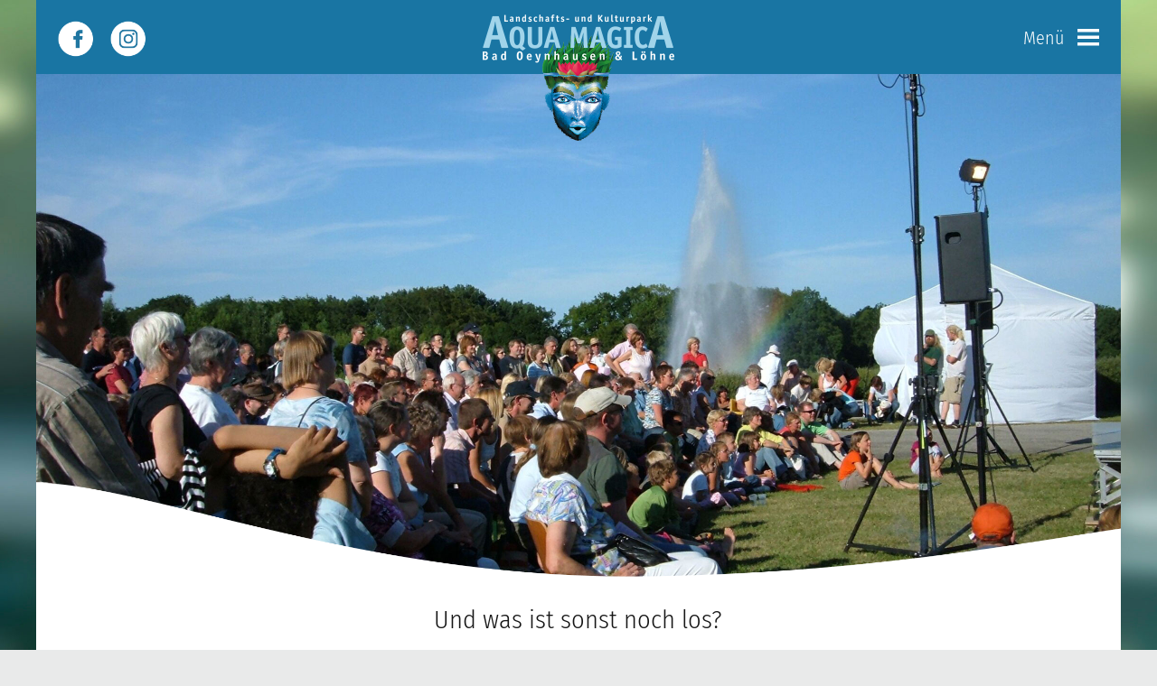

--- FILE ---
content_type: text/html; charset=UTF-8
request_url: https://www.aquamagica.de/veranstaltungen/gastveranstaltungen/
body_size: 9039
content:
<!DOCTYPE HTML>
<html>
<head>
<meta http-equiv="Content-Type" content="text/html; charset=utf-8"/>
<meta name="viewport" content="width=device-width, initial-scale=1.0"/>
<meta name="referrer" content="no-referrer">
<title>Aqua Magica</title>

<style>
/** * Eric Meyer's Reset CSS v2.0 (http://meyerweb.com/eric/tools/css/reset/) * http://cssreset.com */html, body, div, span, applet, object, iframe,h1, h2, h3, h4, h5, h6, p, blockquote, pre,a, abbr, acronym, address, big, cite, code,del, dfn, em, img, ins, kbd, q, s, samp,small, strike, strong, sub, sup, tt, var,b, u, i, center,dl, dt, dd, ol, ul, li,fieldset, form, label, legend,table, caption, tbody, tfoot, thead, tr, th, td,article, aside, canvas, details, embed, figure, figcaption, footer, header, hgroup, menu, nav, output, ruby, section, summary,time, mark, audio, video {	margin: 0;	padding: 0;	border: 0;	font-size: 100%;	font: inherit;	vertical-align: baseline;}/* HTML5 display-role reset for older browsers */article, aside, details, figcaption, figure, footer, header, hgroup, menu, nav, section {	display: block;}body {	line-height: 1;}ol, ul {	list-style: none;}blockquote, q {	quotes: none;}blockquote:before, blockquote:after,q:before, q:after {	content: '';	content: none;}table {	border-collapse: collapse;	border-spacing: 0;}
</style>
<link rel="stylesheet" href="https://www.aquamagica.de/wp-content/themes/aquamagica/css/flickity.min.css">
<link rel="stylesheet" href="https://www.aquamagica.de/wp-content/themes/aquamagica/style.css" type="text/css" media="screen" />

<meta name='robots' content='max-image-preview:large' />
	<style>img:is([sizes="auto" i], [sizes^="auto," i]) { contain-intrinsic-size: 3000px 1500px }</style>
	<script type="text/javascript">
/* <![CDATA[ */
window._wpemojiSettings = {"baseUrl":"https:\/\/s.w.org\/images\/core\/emoji\/16.0.1\/72x72\/","ext":".png","svgUrl":"https:\/\/s.w.org\/images\/core\/emoji\/16.0.1\/svg\/","svgExt":".svg","source":{"concatemoji":"https:\/\/www.aquamagica.de\/wp-includes\/js\/wp-emoji-release.min.js?ver=6.8.3"}};
/*! This file is auto-generated */
!function(s,n){var o,i,e;function c(e){try{var t={supportTests:e,timestamp:(new Date).valueOf()};sessionStorage.setItem(o,JSON.stringify(t))}catch(e){}}function p(e,t,n){e.clearRect(0,0,e.canvas.width,e.canvas.height),e.fillText(t,0,0);var t=new Uint32Array(e.getImageData(0,0,e.canvas.width,e.canvas.height).data),a=(e.clearRect(0,0,e.canvas.width,e.canvas.height),e.fillText(n,0,0),new Uint32Array(e.getImageData(0,0,e.canvas.width,e.canvas.height).data));return t.every(function(e,t){return e===a[t]})}function u(e,t){e.clearRect(0,0,e.canvas.width,e.canvas.height),e.fillText(t,0,0);for(var n=e.getImageData(16,16,1,1),a=0;a<n.data.length;a++)if(0!==n.data[a])return!1;return!0}function f(e,t,n,a){switch(t){case"flag":return n(e,"\ud83c\udff3\ufe0f\u200d\u26a7\ufe0f","\ud83c\udff3\ufe0f\u200b\u26a7\ufe0f")?!1:!n(e,"\ud83c\udde8\ud83c\uddf6","\ud83c\udde8\u200b\ud83c\uddf6")&&!n(e,"\ud83c\udff4\udb40\udc67\udb40\udc62\udb40\udc65\udb40\udc6e\udb40\udc67\udb40\udc7f","\ud83c\udff4\u200b\udb40\udc67\u200b\udb40\udc62\u200b\udb40\udc65\u200b\udb40\udc6e\u200b\udb40\udc67\u200b\udb40\udc7f");case"emoji":return!a(e,"\ud83e\udedf")}return!1}function g(e,t,n,a){var r="undefined"!=typeof WorkerGlobalScope&&self instanceof WorkerGlobalScope?new OffscreenCanvas(300,150):s.createElement("canvas"),o=r.getContext("2d",{willReadFrequently:!0}),i=(o.textBaseline="top",o.font="600 32px Arial",{});return e.forEach(function(e){i[e]=t(o,e,n,a)}),i}function t(e){var t=s.createElement("script");t.src=e,t.defer=!0,s.head.appendChild(t)}"undefined"!=typeof Promise&&(o="wpEmojiSettingsSupports",i=["flag","emoji"],n.supports={everything:!0,everythingExceptFlag:!0},e=new Promise(function(e){s.addEventListener("DOMContentLoaded",e,{once:!0})}),new Promise(function(t){var n=function(){try{var e=JSON.parse(sessionStorage.getItem(o));if("object"==typeof e&&"number"==typeof e.timestamp&&(new Date).valueOf()<e.timestamp+604800&&"object"==typeof e.supportTests)return e.supportTests}catch(e){}return null}();if(!n){if("undefined"!=typeof Worker&&"undefined"!=typeof OffscreenCanvas&&"undefined"!=typeof URL&&URL.createObjectURL&&"undefined"!=typeof Blob)try{var e="postMessage("+g.toString()+"("+[JSON.stringify(i),f.toString(),p.toString(),u.toString()].join(",")+"));",a=new Blob([e],{type:"text/javascript"}),r=new Worker(URL.createObjectURL(a),{name:"wpTestEmojiSupports"});return void(r.onmessage=function(e){c(n=e.data),r.terminate(),t(n)})}catch(e){}c(n=g(i,f,p,u))}t(n)}).then(function(e){for(var t in e)n.supports[t]=e[t],n.supports.everything=n.supports.everything&&n.supports[t],"flag"!==t&&(n.supports.everythingExceptFlag=n.supports.everythingExceptFlag&&n.supports[t]);n.supports.everythingExceptFlag=n.supports.everythingExceptFlag&&!n.supports.flag,n.DOMReady=!1,n.readyCallback=function(){n.DOMReady=!0}}).then(function(){return e}).then(function(){var e;n.supports.everything||(n.readyCallback(),(e=n.source||{}).concatemoji?t(e.concatemoji):e.wpemoji&&e.twemoji&&(t(e.twemoji),t(e.wpemoji)))}))}((window,document),window._wpemojiSettings);
/* ]]> */
</script>
<style id='wp-emoji-styles-inline-css' type='text/css'>

	img.wp-smiley, img.emoji {
		display: inline !important;
		border: none !important;
		box-shadow: none !important;
		height: 1em !important;
		width: 1em !important;
		margin: 0 0.07em !important;
		vertical-align: -0.1em !important;
		background: none !important;
		padding: 0 !important;
	}
</style>
<link rel='stylesheet' id='wp-block-library-css' href='https://www.aquamagica.de/wp-includes/css/dist/block-library/style.min.css?ver=6.8.3' type='text/css' media='all' />
<style id='classic-theme-styles-inline-css' type='text/css'>
/*! This file is auto-generated */
.wp-block-button__link{color:#fff;background-color:#32373c;border-radius:9999px;box-shadow:none;text-decoration:none;padding:calc(.667em + 2px) calc(1.333em + 2px);font-size:1.125em}.wp-block-file__button{background:#32373c;color:#fff;text-decoration:none}
</style>
<style id='global-styles-inline-css' type='text/css'>
:root{--wp--preset--aspect-ratio--square: 1;--wp--preset--aspect-ratio--4-3: 4/3;--wp--preset--aspect-ratio--3-4: 3/4;--wp--preset--aspect-ratio--3-2: 3/2;--wp--preset--aspect-ratio--2-3: 2/3;--wp--preset--aspect-ratio--16-9: 16/9;--wp--preset--aspect-ratio--9-16: 9/16;--wp--preset--color--black: #000000;--wp--preset--color--cyan-bluish-gray: #abb8c3;--wp--preset--color--white: #ffffff;--wp--preset--color--pale-pink: #f78da7;--wp--preset--color--vivid-red: #cf2e2e;--wp--preset--color--luminous-vivid-orange: #ff6900;--wp--preset--color--luminous-vivid-amber: #fcb900;--wp--preset--color--light-green-cyan: #7bdcb5;--wp--preset--color--vivid-green-cyan: #00d084;--wp--preset--color--pale-cyan-blue: #8ed1fc;--wp--preset--color--vivid-cyan-blue: #0693e3;--wp--preset--color--vivid-purple: #9b51e0;--wp--preset--gradient--vivid-cyan-blue-to-vivid-purple: linear-gradient(135deg,rgba(6,147,227,1) 0%,rgb(155,81,224) 100%);--wp--preset--gradient--light-green-cyan-to-vivid-green-cyan: linear-gradient(135deg,rgb(122,220,180) 0%,rgb(0,208,130) 100%);--wp--preset--gradient--luminous-vivid-amber-to-luminous-vivid-orange: linear-gradient(135deg,rgba(252,185,0,1) 0%,rgba(255,105,0,1) 100%);--wp--preset--gradient--luminous-vivid-orange-to-vivid-red: linear-gradient(135deg,rgba(255,105,0,1) 0%,rgb(207,46,46) 100%);--wp--preset--gradient--very-light-gray-to-cyan-bluish-gray: linear-gradient(135deg,rgb(238,238,238) 0%,rgb(169,184,195) 100%);--wp--preset--gradient--cool-to-warm-spectrum: linear-gradient(135deg,rgb(74,234,220) 0%,rgb(151,120,209) 20%,rgb(207,42,186) 40%,rgb(238,44,130) 60%,rgb(251,105,98) 80%,rgb(254,248,76) 100%);--wp--preset--gradient--blush-light-purple: linear-gradient(135deg,rgb(255,206,236) 0%,rgb(152,150,240) 100%);--wp--preset--gradient--blush-bordeaux: linear-gradient(135deg,rgb(254,205,165) 0%,rgb(254,45,45) 50%,rgb(107,0,62) 100%);--wp--preset--gradient--luminous-dusk: linear-gradient(135deg,rgb(255,203,112) 0%,rgb(199,81,192) 50%,rgb(65,88,208) 100%);--wp--preset--gradient--pale-ocean: linear-gradient(135deg,rgb(255,245,203) 0%,rgb(182,227,212) 50%,rgb(51,167,181) 100%);--wp--preset--gradient--electric-grass: linear-gradient(135deg,rgb(202,248,128) 0%,rgb(113,206,126) 100%);--wp--preset--gradient--midnight: linear-gradient(135deg,rgb(2,3,129) 0%,rgb(40,116,252) 100%);--wp--preset--font-size--small: 13px;--wp--preset--font-size--medium: 20px;--wp--preset--font-size--large: 36px;--wp--preset--font-size--x-large: 42px;--wp--preset--spacing--20: 0.44rem;--wp--preset--spacing--30: 0.67rem;--wp--preset--spacing--40: 1rem;--wp--preset--spacing--50: 1.5rem;--wp--preset--spacing--60: 2.25rem;--wp--preset--spacing--70: 3.38rem;--wp--preset--spacing--80: 5.06rem;--wp--preset--shadow--natural: 6px 6px 9px rgba(0, 0, 0, 0.2);--wp--preset--shadow--deep: 12px 12px 50px rgba(0, 0, 0, 0.4);--wp--preset--shadow--sharp: 6px 6px 0px rgba(0, 0, 0, 0.2);--wp--preset--shadow--outlined: 6px 6px 0px -3px rgba(255, 255, 255, 1), 6px 6px rgba(0, 0, 0, 1);--wp--preset--shadow--crisp: 6px 6px 0px rgba(0, 0, 0, 1);}:where(.is-layout-flex){gap: 0.5em;}:where(.is-layout-grid){gap: 0.5em;}body .is-layout-flex{display: flex;}.is-layout-flex{flex-wrap: wrap;align-items: center;}.is-layout-flex > :is(*, div){margin: 0;}body .is-layout-grid{display: grid;}.is-layout-grid > :is(*, div){margin: 0;}:where(.wp-block-columns.is-layout-flex){gap: 2em;}:where(.wp-block-columns.is-layout-grid){gap: 2em;}:where(.wp-block-post-template.is-layout-flex){gap: 1.25em;}:where(.wp-block-post-template.is-layout-grid){gap: 1.25em;}.has-black-color{color: var(--wp--preset--color--black) !important;}.has-cyan-bluish-gray-color{color: var(--wp--preset--color--cyan-bluish-gray) !important;}.has-white-color{color: var(--wp--preset--color--white) !important;}.has-pale-pink-color{color: var(--wp--preset--color--pale-pink) !important;}.has-vivid-red-color{color: var(--wp--preset--color--vivid-red) !important;}.has-luminous-vivid-orange-color{color: var(--wp--preset--color--luminous-vivid-orange) !important;}.has-luminous-vivid-amber-color{color: var(--wp--preset--color--luminous-vivid-amber) !important;}.has-light-green-cyan-color{color: var(--wp--preset--color--light-green-cyan) !important;}.has-vivid-green-cyan-color{color: var(--wp--preset--color--vivid-green-cyan) !important;}.has-pale-cyan-blue-color{color: var(--wp--preset--color--pale-cyan-blue) !important;}.has-vivid-cyan-blue-color{color: var(--wp--preset--color--vivid-cyan-blue) !important;}.has-vivid-purple-color{color: var(--wp--preset--color--vivid-purple) !important;}.has-black-background-color{background-color: var(--wp--preset--color--black) !important;}.has-cyan-bluish-gray-background-color{background-color: var(--wp--preset--color--cyan-bluish-gray) !important;}.has-white-background-color{background-color: var(--wp--preset--color--white) !important;}.has-pale-pink-background-color{background-color: var(--wp--preset--color--pale-pink) !important;}.has-vivid-red-background-color{background-color: var(--wp--preset--color--vivid-red) !important;}.has-luminous-vivid-orange-background-color{background-color: var(--wp--preset--color--luminous-vivid-orange) !important;}.has-luminous-vivid-amber-background-color{background-color: var(--wp--preset--color--luminous-vivid-amber) !important;}.has-light-green-cyan-background-color{background-color: var(--wp--preset--color--light-green-cyan) !important;}.has-vivid-green-cyan-background-color{background-color: var(--wp--preset--color--vivid-green-cyan) !important;}.has-pale-cyan-blue-background-color{background-color: var(--wp--preset--color--pale-cyan-blue) !important;}.has-vivid-cyan-blue-background-color{background-color: var(--wp--preset--color--vivid-cyan-blue) !important;}.has-vivid-purple-background-color{background-color: var(--wp--preset--color--vivid-purple) !important;}.has-black-border-color{border-color: var(--wp--preset--color--black) !important;}.has-cyan-bluish-gray-border-color{border-color: var(--wp--preset--color--cyan-bluish-gray) !important;}.has-white-border-color{border-color: var(--wp--preset--color--white) !important;}.has-pale-pink-border-color{border-color: var(--wp--preset--color--pale-pink) !important;}.has-vivid-red-border-color{border-color: var(--wp--preset--color--vivid-red) !important;}.has-luminous-vivid-orange-border-color{border-color: var(--wp--preset--color--luminous-vivid-orange) !important;}.has-luminous-vivid-amber-border-color{border-color: var(--wp--preset--color--luminous-vivid-amber) !important;}.has-light-green-cyan-border-color{border-color: var(--wp--preset--color--light-green-cyan) !important;}.has-vivid-green-cyan-border-color{border-color: var(--wp--preset--color--vivid-green-cyan) !important;}.has-pale-cyan-blue-border-color{border-color: var(--wp--preset--color--pale-cyan-blue) !important;}.has-vivid-cyan-blue-border-color{border-color: var(--wp--preset--color--vivid-cyan-blue) !important;}.has-vivid-purple-border-color{border-color: var(--wp--preset--color--vivid-purple) !important;}.has-vivid-cyan-blue-to-vivid-purple-gradient-background{background: var(--wp--preset--gradient--vivid-cyan-blue-to-vivid-purple) !important;}.has-light-green-cyan-to-vivid-green-cyan-gradient-background{background: var(--wp--preset--gradient--light-green-cyan-to-vivid-green-cyan) !important;}.has-luminous-vivid-amber-to-luminous-vivid-orange-gradient-background{background: var(--wp--preset--gradient--luminous-vivid-amber-to-luminous-vivid-orange) !important;}.has-luminous-vivid-orange-to-vivid-red-gradient-background{background: var(--wp--preset--gradient--luminous-vivid-orange-to-vivid-red) !important;}.has-very-light-gray-to-cyan-bluish-gray-gradient-background{background: var(--wp--preset--gradient--very-light-gray-to-cyan-bluish-gray) !important;}.has-cool-to-warm-spectrum-gradient-background{background: var(--wp--preset--gradient--cool-to-warm-spectrum) !important;}.has-blush-light-purple-gradient-background{background: var(--wp--preset--gradient--blush-light-purple) !important;}.has-blush-bordeaux-gradient-background{background: var(--wp--preset--gradient--blush-bordeaux) !important;}.has-luminous-dusk-gradient-background{background: var(--wp--preset--gradient--luminous-dusk) !important;}.has-pale-ocean-gradient-background{background: var(--wp--preset--gradient--pale-ocean) !important;}.has-electric-grass-gradient-background{background: var(--wp--preset--gradient--electric-grass) !important;}.has-midnight-gradient-background{background: var(--wp--preset--gradient--midnight) !important;}.has-small-font-size{font-size: var(--wp--preset--font-size--small) !important;}.has-medium-font-size{font-size: var(--wp--preset--font-size--medium) !important;}.has-large-font-size{font-size: var(--wp--preset--font-size--large) !important;}.has-x-large-font-size{font-size: var(--wp--preset--font-size--x-large) !important;}
:where(.wp-block-post-template.is-layout-flex){gap: 1.25em;}:where(.wp-block-post-template.is-layout-grid){gap: 1.25em;}
:where(.wp-block-columns.is-layout-flex){gap: 2em;}:where(.wp-block-columns.is-layout-grid){gap: 2em;}
:root :where(.wp-block-pullquote){font-size: 1.5em;line-height: 1.6;}
</style>
<link rel='stylesheet' id='cpsh-shortcodes-css' href='https://www.aquamagica.de/wp-content/plugins/column-shortcodes//assets/css/shortcodes.css?ver=1.0.1' type='text/css' media='all' />
<link rel='stylesheet' id='contact-form-7-css' href='https://www.aquamagica.de/wp-content/plugins/contact-form-7/includes/css/styles.css?ver=6.1.3' type='text/css' media='all' />
<link rel='stylesheet' id='responsive-lightbox-nivo_lightbox-css-css' href='https://www.aquamagica.de/wp-content/plugins/responsive-lightbox-lite/assets/nivo-lightbox/nivo-lightbox.css?ver=6.8.3' type='text/css' media='all' />
<link rel='stylesheet' id='responsive-lightbox-nivo_lightbox-css-d-css' href='https://www.aquamagica.de/wp-content/plugins/responsive-lightbox-lite/assets/nivo-lightbox/themes/default/default.css?ver=6.8.3' type='text/css' media='all' />
<script type="text/javascript" src="https://www.aquamagica.de/wp-includes/js/jquery/jquery.min.js?ver=3.7.1" id="jquery-core-js"></script>
<script type="text/javascript" src="https://www.aquamagica.de/wp-includes/js/jquery/jquery-migrate.min.js?ver=3.4.1" id="jquery-migrate-js"></script>
<script type="text/javascript" src="https://www.aquamagica.de/wp-content/plugins/responsive-lightbox-lite/assets/nivo-lightbox/nivo-lightbox.min.js?ver=6.8.3" id="responsive-lightbox-nivo_lightbox-js"></script>
<script type="text/javascript" id="responsive-lightbox-lite-script-js-extra">
/* <![CDATA[ */
var rllArgs = {"script":"nivo_lightbox","selector":"lightbox","custom_events":""};
/* ]]> */
</script>
<script type="text/javascript" src="https://www.aquamagica.de/wp-content/plugins/responsive-lightbox-lite/assets/inc/script.js?ver=6.8.3" id="responsive-lightbox-lite-script-js"></script>
<link rel="https://api.w.org/" href="https://www.aquamagica.de/wp-json/" /><link rel="alternate" title="JSON" type="application/json" href="https://www.aquamagica.de/wp-json/wp/v2/pages/2803" /><link rel="EditURI" type="application/rsd+xml" title="RSD" href="https://www.aquamagica.de/xmlrpc.php?rsd" />
<meta name="generator" content="WordPress 6.8.3" />
<link rel="canonical" href="https://www.aquamagica.de/veranstaltungen/gastveranstaltungen/" />
<link rel='shortlink' href='https://www.aquamagica.de/?p=2803' />
<link rel="alternate" title="oEmbed (JSON)" type="application/json+oembed" href="https://www.aquamagica.de/wp-json/oembed/1.0/embed?url=https%3A%2F%2Fwww.aquamagica.de%2Fveranstaltungen%2Fgastveranstaltungen%2F" />
<link rel="alternate" title="oEmbed (XML)" type="text/xml+oembed" href="https://www.aquamagica.de/wp-json/oembed/1.0/embed?url=https%3A%2F%2Fwww.aquamagica.de%2Fveranstaltungen%2Fgastveranstaltungen%2F&#038;format=xml" />
<!-- Analytics by WP Statistics - https://wp-statistics.com -->
<link rel="icon" href="https://www.aquamagica.de/wp-content/uploads/2025/02/cropped-AM-icon-1-32x32.png" sizes="32x32" />
<link rel="icon" href="https://www.aquamagica.de/wp-content/uploads/2025/02/cropped-AM-icon-1-192x192.png" sizes="192x192" />
<link rel="apple-touch-icon" href="https://www.aquamagica.de/wp-content/uploads/2025/02/cropped-AM-icon-1-180x180.png" />
<meta name="msapplication-TileImage" content="https://www.aquamagica.de/wp-content/uploads/2025/02/cropped-AM-icon-1-270x270.png" />

</head>

<body id="top">

<div id="banner_background">
<div class="single" style="background-image: url(https://www.aquamagica.de/wp-content/themes/aquamagica/images/banner/back/b-1b.jpg);"></div>
</div>

<div id="navi" class="navi_toggle">
<ul id="menu-hauptmenue" class="menu"><li id="menu-item-5" class="menu-item menu-item-type-post_type menu-item-object-page menu-item-has-children menu-item-5"><a href="https://www.aquamagica.de/der-park/">Der Park</a>
<ul class="sub-menu">
	<li id="menu-item-9" class="menu-item menu-item-type-post_type menu-item-object-page menu-item-9"><a href="https://www.aquamagica.de/der-park/wissenswertes/">Wissenswertes</a></li>
	<li id="menu-item-23" class="menu-item menu-item-type-post_type menu-item-object-page menu-item-23"><a href="https://www.aquamagica.de/der-park/allee-des-weltklimas/">Allee des Weltklimas</a></li>
	<li id="menu-item-26" class="menu-item menu-item-type-post_type menu-item-object-page menu-item-26"><a href="https://www.aquamagica.de/der-park/wasserkrater/">Wasserkrater</a></li>
	<li id="menu-item-31" class="menu-item menu-item-type-post_type menu-item-object-page menu-item-31"><a href="https://www.aquamagica.de/der-park/wassergaerten/">Wassergärten</a></li>
	<li id="menu-item-34" class="menu-item menu-item-type-post_type menu-item-object-page menu-item-34"><a href="https://www.aquamagica.de/der-park/biotop-mit-naturbuehne/">Biotop mit Naturbühne</a></li>
	<li id="menu-item-204" class="menu-item menu-item-type-post_type menu-item-object-page menu-item-204"><a href="https://www.aquamagica.de/der-park/kinderparadiese/">Kinderparadiese</a></li>
	<li id="menu-item-40" class="menu-item menu-item-type-post_type menu-item-object-page menu-item-40"><a href="https://www.aquamagica.de/der-park/hochseilgarten/">Hochseilgarten</a></li>
	<li id="menu-item-3046" class="menu-item menu-item-type-post_type menu-item-object-page menu-item-3046"><a href="https://www.aquamagica.de/infos/lageplan/">Lageplan</a></li>
</ul>
</li>
<li id="menu-item-48" class="menu-item menu-item-type-post_type menu-item-object-page current-page-ancestor current-menu-ancestor current-menu-parent current-page-parent current_page_parent current_page_ancestor menu-item-has-children menu-item-48"><a href="https://www.aquamagica.de/veranstaltungen/">Veranstaltungen</a>
<ul class="sub-menu">
	<li id="menu-item-54" class="menu-item menu-item-type-post_type menu-item-object-page menu-item-54"><a href="https://www.aquamagica.de/veranstaltungen/kalender/">Kalender</a></li>
	<li id="menu-item-47" class="menu-item menu-item-type-post_type menu-item-object-page menu-item-47"><a href="https://www.aquamagica.de/veranstaltungen/sommerfest-der-kleinkunst/">Sommerfest der kleinKunst</a></li>
	<li id="menu-item-51" class="menu-item menu-item-type-post_type menu-item-object-page menu-item-51"><a href="https://www.aquamagica.de/veranstaltungen/sommernachtskino/">Sommernachtskino</a></li>
	<li id="menu-item-2808" class="menu-item menu-item-type-post_type menu-item-object-page current-menu-item page_item page-item-2803 current_page_item menu-item-2808"><a href="https://www.aquamagica.de/veranstaltungen/gastveranstaltungen/" aria-current="page">Feste, Märkte u.a.</a></li>
	<li id="menu-item-57" class="menu-item menu-item-type-post_type menu-item-object-page menu-item-57"><a href="https://www.aquamagica.de/veranstaltungen/aqua-magica-schola/">AQUA MAGICA-Schola</a></li>
</ul>
</li>
<li id="menu-item-61" class="menu-item menu-item-type-post_type menu-item-object-page menu-item-has-children menu-item-61"><a href="https://www.aquamagica.de/int-literaturfest-poetische-quellen/">Int. Literaturfest „Poetische Quellen“</a>
<ul class="sub-menu">
	<li id="menu-item-3563" class="menu-item menu-item-type-post_type menu-item-object-page menu-item-3563"><a href="https://www.aquamagica.de/int-literaturfest-poetische-quellen/begruessung/">Begrüßung</a></li>
	<li id="menu-item-3566" class="menu-item menu-item-type-post_type menu-item-object-page menu-item-3566"><a href="https://www.aquamagica.de/int-literaturfest-poetische-quellen/programmueberblick/">Programmüberblick</a></li>
	<li id="menu-item-3569" class="menu-item menu-item-type-post_type menu-item-object-page menu-item-3569"><a href="https://www.aquamagica.de/int-literaturfest-poetische-quellen/gaeste-2025/">Die Gäste 2025</a></li>
	<li id="menu-item-2578" class="menu-item menu-item-type-custom menu-item-object-custom menu-item-2578"><a target="_blank" href="https://www.aquamagica.de/wp-content/uploads/2025/07/Poetische-Quellen-2025-Programmheft.pdf">Programmheft 2025</a></li>
	<li id="menu-item-3572" class="menu-item menu-item-type-post_type menu-item-object-page menu-item-3572"><a href="https://www.aquamagica.de/int-literaturfest-poetische-quellen/sonntagsgespraech-forum-fuer-demokratie/">Sonntagsgespräch – Forum für Demokratie</a></li>
	<li id="menu-item-3587" class="menu-item menu-item-type-post_type menu-item-object-page menu-item-3587"><a href="https://www.aquamagica.de/int-literaturfest-poetische-quellen/literaturgottesdienst/">Literaturgottesdienst</a></li>
	<li id="menu-item-642" class="menu-item menu-item-type-post_type menu-item-object-page menu-item-642"><a href="https://www.aquamagica.de/int-literaturfest-poetische-quellen/kartenvorverkauf/">Kartenverkauf / Kartenbestellungen</a></li>
	<li id="menu-item-2094" class="menu-item menu-item-type-post_type menu-item-object-page menu-item-2094"><a href="https://www.aquamagica.de/int-literaturfest-poetische-quellen/tickets-eintrittspreise/">Tickets &#038; Eintrittspreise</a></li>
	<li id="menu-item-1994" class="menu-item menu-item-type-post_type menu-item-object-page menu-item-1994"><a href="https://www.aquamagica.de/int-literaturfest-poetische-quellen/veranstaltungshinweise/">Veranstaltungshinweise</a></li>
	<li id="menu-item-646" class="menu-item menu-item-type-post_type menu-item-object-page menu-item-646"><a href="https://www.aquamagica.de/int-literaturfest-poetische-quellen/hotels/">Hotels</a></li>
	<li id="menu-item-426" class="menu-item menu-item-type-post_type menu-item-object-page menu-item-426"><a href="https://www.aquamagica.de/int-literaturfest-poetische-quellen/foerderer-partner/">Förderer &#038; Partner der „Poetischen Quellen“</a></li>
	<li id="menu-item-614" class="menu-item menu-item-type-post_type menu-item-object-page menu-item-614"><a href="https://www.aquamagica.de/?page_id=611">Anfahrt</a></li>
	<li id="menu-item-625" class="menu-item menu-item-type-post_type menu-item-object-page menu-item-625"><a href="https://www.aquamagica.de/int-literaturfest-poetische-quellen/kontakt/">Kontakt</a></li>
	<li id="menu-item-2937" class="menu-item menu-item-type-post_type menu-item-object-page menu-item-2937"><a href="https://www.aquamagica.de/int-literaturfest-poetische-quellen/pressespiegel/">Pressespiegel 2024</a></li>
</ul>
</li>
<li id="menu-item-69" class="menu-item menu-item-type-post_type menu-item-object-page menu-item-has-children menu-item-69"><a href="https://www.aquamagica.de/infos/">Infos</a>
<ul class="sub-menu">
	<li id="menu-item-568" class="menu-item menu-item-type-post_type menu-item-object-page menu-item-568"><a href="https://www.aquamagica.de/infos/oeffnungszeiten-eintrittspreise/">Öffnungszeiten und Eintrittspreise</a></li>
	<li id="menu-item-3043" class="menu-item menu-item-type-post_type menu-item-object-page menu-item-3043"><a href="https://www.aquamagica.de/infos/lageplan/">Lageplan</a></li>
	<li id="menu-item-70" class="menu-item menu-item-type-post_type menu-item-object-page menu-item-70"><a href="https://www.aquamagica.de/infos/parkordnung/">Parkordnung</a></li>
	<li id="menu-item-71" class="menu-item menu-item-type-post_type menu-item-object-page menu-item-71"><a href="https://www.aquamagica.de/infos/kontakt/">Kontakt</a></li>
</ul>
</li>
<li id="menu-item-74" class="menu-item menu-item-type-post_type menu-item-object-page menu-item-74"><a href="https://www.aquamagica.de/park-gastronomie/">Park-Gastronomie</a></li>
<li id="menu-item-81" class="menu-item menu-item-type-post_type menu-item-object-page menu-item-has-children menu-item-81"><a href="https://www.aquamagica.de/foerderer-partner/">Förderer &#038; Partner</a>
<ul class="sub-menu">
	<li id="menu-item-82" class="menu-item menu-item-type-post_type menu-item-object-page menu-item-82"><a href="https://www.aquamagica.de/foerderer-partner/foerderverein/">Förderverein</a></li>
</ul>
</li>
<li id="menu-item-89" class="menu-item menu-item-type-post_type menu-item-object-page menu-item-89"><a href="https://www.aquamagica.de/anfahrt/">Anfahrt</a></li>
<li id="menu-item-88" class="menu-item menu-item-type-post_type menu-item-object-page menu-item-has-children menu-item-88"><a href="https://www.aquamagica.de/impressum/">Impressum</a>
<ul class="sub-menu">
	<li id="menu-item-3045" class="menu-item menu-item-type-post_type menu-item-object-page menu-item-3045"><a href="https://www.aquamagica.de/impressum/">Impressum</a></li>
	<li id="menu-item-379" class="menu-item menu-item-type-post_type menu-item-object-page menu-item-379"><a href="https://www.aquamagica.de/datenschutz/">Datenschutz</a></li>
</ul>
</li>
</ul></div><!-- navi -->

<div id="wrapper">
<div id="header">
<div id="facebook" class="facebook_icon_header"><a href="https://www.facebook.com/AquaMagicaBadOeynhausenLoehne" target="_blank" style="width: 100%; height: 100%; display: block;"></a></div>
<div id="instagram" class="instagram_icon_header"><a href="https://www.instagram.com/aqua_magica_park" target="_blank" style="width: 100%; height: 100%; display: block;"></a></div>
<div id="logo"><a href="https://www.aquamagica.de/"><img src="https://www.aquamagica.de/wp-content/themes/aquamagica/images/logo.png"></a></div>
<div id="navibutton">
<span class="desc">Menü</span>
<img class="top balken" src="https://www.aquamagica.de/wp-content/themes/aquamagica/images/hamburger_lightblue.png">
<img class="top crossmenu" src="https://www.aquamagica.de/wp-content/themes/aquamagica/images/cross.png">
</div>
</div>


<div id="hero">


<img src="https://www.aquamagica.de/wp-content/uploads/2018/03/b-12.jpg">





<div id="hero_wave"><img src="https://www.aquamagica.de/wp-content/themes/aquamagica/images/welle.png"></div>

</div><!-- hero -->

<div id="content" class="follow">
<h1>Und was ist sonst noch los?</h1>
Die nachfolgenden Gastveranstaltungen auf der AQUA MAGICA werden von privaten Veranstaltern bzw. Veranstaltungsagenturen organisiert und durchgeführt! Für genauere Informationen wenden Sie sich bitte direkt an den jeweiligen Veranstalter.<br/>




<div class="post">
<p>Sa, 16.08.2025<br />
<strong>Sommernachtskino II</strong><br />
Film: „Wicked“ (USA 2024 / 160 Minuten / FSK 6)<br />
Weitere Infos finden Sie <a href="https://www.aquamagica.de/veranstaltungen/sommernachtskino/">hier</a>.</p>
</div>



<div class="post">
<p>So, 20.04.2025<br />
<strong>Austragung eines Boule-Ligaspieltags<br />
für die Kreisligen A + B</strong><br />
Veranstalter: TUS Gohfeld, Dieter Treichel<br />
Telefon: 05731 844762<br />
Email: <a href="mailto:d.treichel@gmx.de">d.treichel@gmx.de</a></p>
</div>



<div class="post">
</div>



<div class="post">
<p>Mi, 27. – So, 31.08.2025<br />
<strong>24. Internationales Literaturfest „Poetische Quellen 2025“ </strong><br />
Motto 2025: „Das imaginäre Leben“.<br />
Weitere Infos finden Sie <a href="https://www.aquamagica.de/int-literaturfest-poetische-quellen/">hier</a>.</p>
</div>



<div class="post">
<p>Sa, 12.07.2025<br />
<strong>Sommernachtskino I</strong><br />
Film: „Thelma – Rache war nie süßer“ (USA 2024 / 99 Minuten / FSK 12)<br />
Weitere Infos finden Sie <a href="https://www.aquamagica.de/veranstaltungen/sommernachtskino/">hier</a>.</p>
</div>



<div class="post">
<p>Fr, 18.07. – So, 20.07.2025<br />
<strong> Bier-Boulevard in Flammen </strong><br />
Der Treffpunkt für Kenner und Genießer vor einzigartiger Kulisse<br />
Veranstalter: Bebo Events, Bernd Bolte<br />
Telefon: 05731 &#8211; 41379 / Mobil: 0171 &#8211; 4853037<br />
E-Mail: <a href="mailto:bebo-veranstaltungen@t-online.de">bebo-veranstaltungen@t-online.de</a></p>
</div>



<div class="post">
<p>Fr, 20.06.2025 / Beginn: 19.00 Uhr<br />
<strong>Sommerlesebühne des Löhner Autorentreffs</strong><br />
im Biergarten des AQUA MAGICA Café`s<br />
auf der Allee des Weltklimas<br />
Löhner Autorinnen und Autoren präsentieren auf Sommerlesebühne heitere und beschwingte Geschichten aus den Neuerscheinungen ihrer Bücher.<br />
Ansprechpartner: Rosi Saaksmeier<br />
Telefon: 05731 &#8211; 84032<br />
E-Mail: <a href="mailto:rosi@saaksmeier.de">rosi@saaksmeier.de</a></p>
</div>



<div class="post">
<p>Fr, 09. – So, 11.05.2025<br />
<strong>Bürgerfest Bad Oeynhausen &amp; Löhne</strong><br />
Das Fest für alle Bürgerinnen, Bürger und Gäste unserer Städte<br />
Veranstalter: Bebo Events, Bernd Bolte<br />
Telefon: 05731 &#8211; 41379 / Mobil: 0171 &#8211; 4853037<br />
E-Mail: <a href="mailto:bebo-veranstaltungen@t-online.de">bebo-veranstaltungen@t-online.de</a></p>
</div>



<div class="post">
<p>Sa, 07.06. – Mo, 09.06.2025<br />
<strong>Pfingst- und Kreativmarkt </strong><br />
Regionale Spezialitäten, Kramermarkt und Vergnügungsbuden<br />
Veranstalter: Jürgen Barufke<br />
Mobil: 0177 &#8211; 4233551</p>
</div>



<div class="post">
<p>Do, 07.08.2025 &#8211; 24.8.2025<br /><strong>FUN &amp; JUMP &#8211; das große Hüpfburgenland</strong><br />Mo. &#8211; Fr.: 14:00 &#8211; 18:00 Uhr<br />Sa.- So.: 12:00 &#8211; 18:00 Uhr<br />Veranstaltungsgelände am Haupteingang<br />Veranstalter: Fun &amp; Jump Hüpfburgenland<br /> E-Mail: <a href="mailto:meschalof@yahoo.de">meschalof@yahoo.de</a></p>


<p><br></p>
</div>



<div class="post">
<p>Do, 01.05.2025<br />
<strong>21. Motorrad-Gottesdienst </strong><br />
Veranstalter: Pfarrer Rolf Bürgers, Ev.-Luth. Kirchengem. Obernbeck<br />
Telefon: 05732 &#8211; 2275 / Mobil: 0170 &#8211; 7906606<br />
E-Mail: <a href="mailto:rolf.buergers@online.de">rolf.buergers@online.de</a></p>
<p>Hinweis: Der Motorrad-Gottesdienst am 1. Mai entfällt in diesem Jahr.</p>
</div>



<div class="post">
<p>Sa, 26.04.2025 / Beginn: 11.00 Uhr<br />
<strong>BookCrossing im Park</strong><br />
Die BookCrosser laden am Welttag des Buches zu einem bunten Bücherfrühling ein.<br />
Veranstalter: Bookcrossing-Gemeinschaften aus Bad Oeynhausen und Löhne<br />
E-Mail-Kontakt zum Veranstalter: <a href="mailto:buchimpark@gmx.de">buchimpark@gmx.de</a><br />
<a href="https://www.bookcrossing.de" target="_blank" rel="noopener noreferrer">www.bookcrossing.de</a> / <a href="https://www.bookcrossers.de" target="_blank" rel="noopener noreferrer">www.bookcrossers.de</a></p>
</div>



<div class="post">
<p>So, 01.06.2025<br />
<strong>Austragung der Qualifikation zur Boule-Landesmeisterschaft Doublette</strong><br />
Ausrichter: TUS Gohfeld, Dieter Treichel<br />
Telefon: 05731 &#8211; 844762<br />
E-Mail: <a href="mailto:d.treichel@gmx.de">d.treichel@gmx.de</a></p>
</div>


<strong>Änderungen bleiben vorbehalten.</strong><br/>
<strong>Aktuelle Hinweise entnehmen Sie bitte den Tageszeitungen.</strong>
</div><!-- content -->



















<div id="footer">

<div id="footericons">
<a href="https://www.facebook.com/AquaMagicaBadOeynhausenLoehne" target="_blank"><img src="https://www.aquamagica.de/wp-content/themes/aquamagica/images/footer_facebook.png"></a>
<a href="mailto:infoaquamagica@loehne.de"><img src="https://www.aquamagica.de/wp-content/themes/aquamagica/images/footer_mail.png"></a>
<a href="#" class="to_top"><img src="https://www.aquamagica.de/wp-content/themes/aquamagica/images/footer_up.png"></a>
</div>

<img src="https://www.aquamagica.de/wp-content/themes/aquamagica/images/back_footer.png">
<div id="footer_sub">
<a href="https://www.aquamagica.de/impressum/">Impressum</a><a href="https://www.aquamagica.de/anfahrt/">Anfahrt</a><a href="https://www.aquamagica.de/datenschutz/">Datenschutz</a></div>
</div><!-- footer -->
</div><!-- wrapper -->


<script type="speculationrules">
{"prefetch":[{"source":"document","where":{"and":[{"href_matches":"\/*"},{"not":{"href_matches":["\/wp-*.php","\/wp-admin\/*","\/wp-content\/uploads\/*","\/wp-content\/*","\/wp-content\/plugins\/*","\/wp-content\/themes\/aquamagica\/*","\/*\\?(.+)"]}},{"not":{"selector_matches":"a[rel~=\"nofollow\"]"}},{"not":{"selector_matches":".no-prefetch, .no-prefetch a"}}]},"eagerness":"conservative"}]}
</script>
<script type="text/javascript" src="https://www.aquamagica.de/wp-includes/js/dist/hooks.min.js?ver=4d63a3d491d11ffd8ac6" id="wp-hooks-js"></script>
<script type="text/javascript" src="https://www.aquamagica.de/wp-includes/js/dist/i18n.min.js?ver=5e580eb46a90c2b997e6" id="wp-i18n-js"></script>
<script type="text/javascript" id="wp-i18n-js-after">
/* <![CDATA[ */
wp.i18n.setLocaleData( { 'text direction\u0004ltr': [ 'ltr' ] } );
/* ]]> */
</script>
<script type="text/javascript" src="https://www.aquamagica.de/wp-content/plugins/contact-form-7/includes/swv/js/index.js?ver=6.1.3" id="swv-js"></script>
<script type="text/javascript" id="contact-form-7-js-translations">
/* <![CDATA[ */
( function( domain, translations ) {
	var localeData = translations.locale_data[ domain ] || translations.locale_data.messages;
	localeData[""].domain = domain;
	wp.i18n.setLocaleData( localeData, domain );
} )( "contact-form-7", {"translation-revision-date":"2025-10-26 03:28:49+0000","generator":"GlotPress\/4.0.3","domain":"messages","locale_data":{"messages":{"":{"domain":"messages","plural-forms":"nplurals=2; plural=n != 1;","lang":"de"},"This contact form is placed in the wrong place.":["Dieses Kontaktformular wurde an der falschen Stelle platziert."],"Error:":["Fehler:"]}},"comment":{"reference":"includes\/js\/index.js"}} );
/* ]]> */
</script>
<script type="text/javascript" id="contact-form-7-js-before">
/* <![CDATA[ */
var wpcf7 = {
    "api": {
        "root": "https:\/\/www.aquamagica.de\/wp-json\/",
        "namespace": "contact-form-7\/v1"
    }
};
/* ]]> */
</script>
<script type="text/javascript" src="https://www.aquamagica.de/wp-content/plugins/contact-form-7/includes/js/index.js?ver=6.1.3" id="contact-form-7-js"></script>
<script type="text/javascript" id="wp-statistics-tracker-js-extra">
/* <![CDATA[ */
var WP_Statistics_Tracker_Object = {"requestUrl":"https:\/\/www.aquamagica.de\/wp-json\/wp-statistics\/v2","ajaxUrl":"https:\/\/www.aquamagica.de\/wp-admin\/admin-ajax.php","hitParams":{"wp_statistics_hit":1,"source_type":"page","source_id":2803,"search_query":"","signature":"569e0e2acf5ccae51875da67487e43af","endpoint":"hit"},"onlineParams":{"wp_statistics_hit":1,"source_type":"page","source_id":2803,"search_query":"","signature":"569e0e2acf5ccae51875da67487e43af","endpoint":"online"},"option":{"userOnline":"1","dntEnabled":"","bypassAdBlockers":"","consentIntegration":{"name":null,"status":[]},"isPreview":false,"trackAnonymously":false,"isWpConsentApiActive":false,"consentLevel":""},"jsCheckTime":"60000","isLegacyEventLoaded":"","customEventAjaxUrl":"https:\/\/www.aquamagica.de\/wp-admin\/admin-ajax.php?action=wp_statistics_custom_event&nonce=5af06d6e36"};
/* ]]> */
</script>
<script type="text/javascript" src="https://www.aquamagica.de/wp-content/plugins/wp-statistics/assets/js/tracker.js?ver=14.15.5" id="wp-statistics-tracker-js"></script>

<script src="https://www.aquamagica.de/wp-content/themes/aquamagica/js/jquery.min.js"></script>
<script src="https://www.aquamagica.de/wp-content/themes/aquamagica/js/flickity.pkgd.min.js"></script>
<script type="text/javascript" src="https://www.aquamagica.de/wp-content/themes/aquamagica/js/flickity-sync.js" async></script>
<script type="text/javascript" src="https://www.aquamagica.de/wp-content/themes/aquamagica/js/jquery.scrollTo.min.js" async></script>
<script type="text/javascript" src="https://www.aquamagica.de/wp-content/themes/aquamagica/js/scripts.js" async></script>



<script>
$(document).ready(function() {

	$( ".to_top" ).click(function() {
		$.scrollTo('#top', 800);
	});
	
	$( ".to_map" ).click(function() {
		$.scrollTo('#map', 800);
	});
 
 	$('#navi').css("height", $(document).height());
 	
 	$("#navi.navi_toggle ul li.menu-item-5>a").removeAttr("href").css("cursor","pointer");
 	
 	$("#navi.navi_toggle ul li.menu-item-48>a").removeAttr("href").css("cursor","pointer");
 	
 	$("#navi.navi_toggle ul li.menu-item-61>a").removeAttr("href").css("cursor","pointer");
 	
 	$("#navi.navi_toggle ul li.menu-item-69>a").removeAttr("href").css("cursor","pointer");
 	
 	$("#navi.navi_toggle ul li.menu-item-81>a").removeAttr("href").css("cursor","pointer");
 	
 	$("#navi.navi_toggle ul li.menu-item-88>a").removeAttr("href").css("cursor","pointer");
 	
 	$('#navi.navi_toggle ul li.menu-item-5').click(function(e) {
 		$(this).closest("li").find("[class^='sub-menu']").slideToggle();
	});
	
	$('#navi.navi_toggle ul li.menu-item-48').click(function(e) {
 		$(this).closest("li").find("[class^='sub-menu']").slideToggle();
	});
	
	$('#navi.navi_toggle ul li.menu-item-61').click(function(e) {
 		$(this).closest("li").find("[class^='sub-menu']").slideToggle();
	});
	
	$('#navi.navi_toggle ul li.menu-item-69').click(function(e) {
 		$(this).closest("li").find("[class^='sub-menu']").slideToggle();
	});
	
	$('#navi.navi_toggle ul li.menu-item-81').click(function(e) {
 		$(this).closest("li").find("[class^='sub-menu']").slideToggle();
	});
	
	$('#navi.navi_toggle ul li.menu-item-88').click(function(e) {
 		$(this).closest("li").find("[class^='sub-menu']").slideToggle();
	});

});
</script>
  
  

</body>


</html>


--- FILE ---
content_type: text/css
request_url: https://www.aquamagica.de/wp-content/themes/aquamagica/style.css
body_size: 4197
content:
/*
Theme Name: AQUAMAGICA
Theme URI: http://www.studio-zukunft.de
Description: Template zum Aufbau einer resposiven Website
Author: Thomas Fiedler
Author URI: http://www.studio-zukunft.de
Version: 1.1
*/


/* fira-sans-condensed-100 - latin */
@font-face {
  font-family: 'Fira Sans Condensed';
  font-style: normal;
  font-weight: 100;
  src: url('fonts/fira-sans-condensed-v10-latin-100.eot'); /* IE9 Compat Modes */
  src: local(''),
       url('fonts/fira-sans-condensed-v10-latin-100.eot?#iefix') format('embedded-opentype'), /* IE6-IE8 */
       url('fonts/fira-sans-condensed-v10-latin-100.woff2') format('woff2'), /* Super Modern Browsers */
       url('fonts/fira-sans-condensed-v10-latin-100.woff') format('woff'), /* Modern Browsers */
       url('fonts/fira-sans-condensed-v10-latin-100.ttf') format('truetype'), /* Safari, Android, iOS */
       url('fonts/fira-sans-condensed-v10-latin-100.svg#FiraSansCondensed') format('svg'); /* Legacy iOS */
}

/* fira-sans-condensed-200 - latin */
@font-face {
  font-family: 'Fira Sans Condensed';
  font-style: normal;
  font-weight: 200;
  src: url('fonts/fira-sans-condensed-v10-latin-200.eot'); /* IE9 Compat Modes */
  src: local(''),
       url('fonts/fira-sans-condensed-v10-latin-200.eot?#iefix') format('embedded-opentype'), /* IE6-IE8 */
       url('fonts/fira-sans-condensed-v10-latin-200.woff2') format('woff2'), /* Super Modern Browsers */
       url('fonts/fira-sans-condensed-v10-latin-200.woff') format('woff'), /* Modern Browsers */
       url('fonts/fira-sans-condensed-v10-latin-200.ttf') format('truetype'), /* Safari, Android, iOS */
       url('fonts/fira-sans-condensed-v10-latin-200.svg#FiraSansCondensed') format('svg'); /* Legacy iOS */
}

/* fira-sans-condensed-300 - latin */
@font-face {
  font-family: 'Fira Sans Condensed';
  font-style: normal;
  font-weight: 300;
  src: url('fonts/fira-sans-condensed-v10-latin-300.eot'); /* IE9 Compat Modes */
  src: local(''),
       url('fonts/fira-sans-condensed-v10-latin-300.eot?#iefix') format('embedded-opentype'), /* IE6-IE8 */
       url('fonts/fira-sans-condensed-v10-latin-300.woff2') format('woff2'), /* Super Modern Browsers */
       url('fonts/fira-sans-condensed-v10-latin-300.woff') format('woff'), /* Modern Browsers */
       url('fonts/fira-sans-condensed-v10-latin-300.ttf') format('truetype'), /* Safari, Android, iOS */
       url('fonts/fira-sans-condensed-v10-latin-300.svg#FiraSansCondensed') format('svg'); /* Legacy iOS */
}

/* fira-sans-condensed-regular - latin */
@font-face {
  font-family: 'Fira Sans Condensed';
  font-style: normal;
  font-weight: 400;
  src: url('fonts/fira-sans-condensed-v10-latin-regular.eot'); /* IE9 Compat Modes */
  src: local(''),
       url('fonts/fira-sans-condensed-v10-latin-regular.eot?#iefix') format('embedded-opentype'), /* IE6-IE8 */
       url('fonts/fira-sans-condensed-v10-latin-regular.woff2') format('woff2'), /* Super Modern Browsers */
       url('fonts/fira-sans-condensed-v10-latin-regular.woff') format('woff'), /* Modern Browsers */
       url('fonts/fira-sans-condensed-v10-latin-regular.ttf') format('truetype'), /* Safari, Android, iOS */
       url('fonts/fira-sans-condensed-v10-latin-regular.svg#FiraSansCondensed') format('svg'); /* Legacy iOS */
}



/* Basic Structure */

html {
	height: 100%;
	overflow: -moz-scrollbars-vertical;
}

body {
    position: relative;
    background: #e9eaea;
    font-family: 'Fira Sans Condensed', sans-serif;
    color: #161616;
    font-size: 12px;
    font-weight: 200;
    height: 100%;
    width: 100%;
}

#logo {
	position: absolute;
	z-index: 6;
	height: 156px;
	width: 212px;
	margin-left: calc(50% - 106px); 
	cursor: pointer;
}

#logo a {
	width: 100%;
	height: 100%;
	display: block;
}

#logo a img {
	height: 156px;
	width: 212px;
}

#logo a:hover {
	opacity: 1;
}

.stoerer_home {
	padding-top: 25px;
	padding-right: 25px;
	padding-bottom: 5px;
	padding-left: 25px;
	margin-top: 35px;
	margin-right: 0;
	margin-bottom: 30px;
	margin-left: 0;
/*	border: 1px solid red; */
/*	background-color: rgba(219,75,104,0.1); */
	text-align: center;
	color: #db4b68;
}

.stoerer_icon {
	position: relative;
	float: left;
	width: 40px;
	height: 37px;
	margin-right: 20px;
	background-image: url(images/stoerer_icon_transp.png);
	background-size: cover;
	background-repeat: no-repeat;
}

#wrapper {
	position: relative;
	height: auto;
	margin: 0 auto;
	background-color: #fff;
}

#header {
	position: relative;
	width: 100%;
	height: 82px;
	background-color: #1975a3;
}

#content {
	height: auto;
	margin: 0 auto;
	font-size: 1.3em;
	line-height: 1.65em;
	padding: 18px 0 60px 0;
}

#content.follow {
	width: calc(100% - 72px);
	line-height: 1.25em;
}

#content.follow .alignwide {
	margin-left  : -110px;
    margin-right : -110px;
}
    
#content.follow .alignfull {
    margin-left  : calc( -100vw / 2 + 100% / 2 );
    margin-right : calc( -100vw / 2 + 100% / 2 );
    max-width    : 100vw;
}

#content.follow .wp-block-columns {
 	column-gap: 0.4em !important;
}

.alignfull img {
    width: 100vw;
}

#content.follow .content-column.one_third {
	width: 30%;
	margin-right: 3%;
}


#content.follow .content-column img {
	width: 100%;
	height: auto;
}

#content.follow .post {
	margin: 3em 0 3em 0;
}

#content.follow .post p:first-of-type {
	text-indent: 2em;
}

#caption {
	position: relative;
	display: block;
	margin: 4px auto 26px auto;
}

.navibox {
	float: left;
	height: auto;
	background-color: #3384ad;
	cursor: pointer;
	-webkit-transition: opacity 0.4s ease-in-out;
  	-moz-transition: opacity 0.4s ease-in-out;
  	-o-transition: opacity 0.4s ease-in-out;
  	transition: opacity 0.4s ease-in-out;
}

.navibox:hover {
	opacity: 0.5;
}

.navibox img {
	width: 100%;
	height: auto;
	display: block;
}

.leftcol {
	float: left;
	width: 45%;
	margin: 16px 10% 0 0;
}

.rightcol {
	float: left;
	width: 45%;
	margin: 16px 0 0 0;
}

.autorbox {
	float: left;
	position: relative;
	height: auto;
	background-color: #3384ad;
	cursor: pointer;
	z-index: 1;
}

.autorbox img {
	position: relative; 
	width: 100%;
	height: auto;
	display: block;
}

.autorcaption {
	position: absolute;
	display: table;
	top: 0;
	z-index: 2;
	width: 100%;
	height: 100%;
	background-image: url(images/back_autor.png);
	color: #fff;
	text-align: center;	
	-webkit-transition: opacity 0.4s ease-in-out;
  	-moz-transition: opacity 0.4s ease-in-out;
  	-o-transition: opacity 0.4s ease-in-out;
  	transition: opacity 0.4s ease-in-out;
}

.autorcaption:hover {
	opacity: 0.5;
}

.autorcaption .titel {
	display: table-cell;
  	vertical-align: middle;
}
	



/* Typo */

strong {
	font-weight: 400;
}

a {
	text-decoration: none;
}

a:hover {
/* opacity: 0.5; */
}

h1 {
	margin: 0 0 0.3em 0;
	font-size: 1.4em;
	font-weight: 300;
	line-height: 1.3em;
	text-align: center;
	width: 72%;
	padding: 0 14% 0 14%;
}

#content.follow h1	{
	margin: 0 0 0.7em 0;
}

h2	{
	font-size: 1.35em;
	line-height: 1.3em;
	font-weight: 300;
	margin: -0.3em 0 0.3em 0;
}

h3	{
	font-weight: 400;
	color: #006698;
}

sub, sup {
  /* Specified in % so that the sup/sup is the
     right size relative to the surrounding text */
  font-size: 65%;

  /* Zero out the line-height so that it doesn't
     interfere with the positioning that follows */
  line-height: 0;

  /* Where the magic happens: makes all browsers position
     the sup/sup properly, relative to the surrounding text */
  position: relative;

  /* Note that if you're using Eric Meyer's reset.css, this
     is already set and you can remove this rule */
  vertical-align: baseline;
}

sup {
  /* Move the superscripted text up */
  top: -0.5em;
}

sub {
  /* Move the subscripted text down, but only
     half as far down as the superscript moved up */
  bottom: -0.25em;
}

em, blockquote {
	font-style: italic;
}

blockquote {
	padding: 0 4em 0 2em;
}

blockquote.heller {
	padding: 0 4em 0 2em;
	font-weight: 400;
}

.date {
	color: #006698;
}



/* Navigation */

#navibutton {
	position: relative;
	float: right;
	width: 84px; /* 24px */
	height: 19px;
	right: 24px;
	top: 32px;
	z-index: 6;
	cursor: pointer;
	transition: all 0.5s ease;
}

#navibutton .desc {
	position: absolute;
	left: 0;
	width: 60px;
	height: 19px;
	font-size: 20px;
	color: #fff;
	font-weight: 300;
}

#navibutton img {
	position: absolute;
	display: block;
	width: 24px;
	height: 19px;
	right: 0;
  	-webkit-transition: opacity 0.4s ease-in-out;
  	-moz-transition: opacity 0.4s ease-in-out;
  	-o-transition: opacity 0.4s ease-in-out;
  	transition: opacity 0.4s ease-in-out;
}

#navibutton img:hover {
  	opacity: 0.5;
}

#navibutton img.crossmenu {
	display: none;
}

#navibutton img.crossmenu:hover {
  	opacity: 0.5;
}

#navibutton.cross {
	background-image: url(images/cross.png);
}

#navi {
	position: absolute;
	display: none;
	left: 0; 
  	right: 0; 
  	margin-left: auto; 
  	margin-right: auto; 
	background-color: #1975a3;
	z-index: 5;
}

#navi ul {
	position: relative;
	margin-top: 196px;
	margin-left: auto;
	margin-right: auto;
}

#navi ul li {
	display: block;
	margin: 0;
	text-align: center;
	font-size: 2.2em;
	font-weight: 100;
	cursor: pointer;
	text-transform: uppercase;
	letter-spacing: 0.05em;
}

#navi ul li::after {
   	content: '';
   	display: inherit;
   	width: 68px;
   	margin: 20px auto 38px auto;
   	border-top: 1px solid #fff;
}

#navi ul li:last-child:after {
   border-top: none;
}

#navi a {
	color: #fff;
	text-decoration: none;
}

#navi a:hover {
	opacity: 0.5;
}

#navi ul li ul.sub-menu {
	position: relative; 
	overflow: hidden; 
	font-size: 0.4em;
	margin: 1.2em 0 0 0;
	padding-top: 0;
}

#navi.navi_toggle ul li ul.sub-menu {
	display: none;
}

#navi.navi_toggle ul li.menu-item-5 a::after, #navi.navi_toggle ul li.menu-item-48 a::after, #navi.navi_toggle ul li.menu-item-61 a::after, #navi.navi_toggle ul li.menu-item-69 a::after, #navi.navi_toggle ul li.menu-item-81 a::after, #navi.navi_toggle ul li.menu-item-88 a::after {
   	content: " ";
   	background-image: url('images/open_v2.png'); 
	height: 16px; 
	width: 16px; 
	background-size: cover;
	position: absolute;
	margin-left: 13px;
	margin-top: 5px;
}

#navi.navi_toggle ul li ul.sub-menu li a::after {
   	content: " ";
   	background-image: none !important; 
}

#navi ul li ul.sub-menu li {
	display: block;
	margin: 0 !important;
	text-transform: none !important;
	font-weight: 200 !important;
}

#navi ul li ul.sub-menu li a {
	color: #fff;
}

#navi ul li ul.sub-menu li::after {
   	content: '';
   	display: inherit;
   	width: auto;
   	margin: 0 auto 18px 0;
   	border-top: none;
}

#navi ul li ul.sub-menu li ul.sub-menu {
	margin: 1.2em 0 0 0;
}

#navi ul li ul.sub-menu li ul.sub-menu li {
}

#navi ul li ul.sub-menu li ul.sub-menu li::after {
   	content: '';
   	display: inherit;
   	width: auto;
   	margin: 0.5em 0 0 0;
   	border-top: none;
}

#navi ul li ul.sub-menu li ul.sub-menu li a {
	font-weight: 100 !important;
}

.facebook_icon_header {
	position: absolute;
	top: 23px;
	left: 24px;
	width: 40px;
	height: 40px;
	background-image: url(https://www.aquamagica.de/wp-content/themes/aquamagica/images/header_facebook.png);
	background-size: cover;
	-webkit-transition: opacity 0.4s ease-in-out;
  	-moz-transition: opacity 0.4s ease-in-out;
  	-o-transition: opacity 0.4s ease-in-out;
  	transition: opacity 0.4s ease-in-out;
}

.facebook_icon_header:hover {
	opacity: 0.7;
}

.instagram_icon_header {
	position: absolute;
	top: 23px;
	left: 82px;
	width: 40px;
	height: 40px;
	background-image: url(https://www.aquamagica.de/wp-content/themes/aquamagica/images/header_instagram.png);
	background-size: cover;
	-webkit-transition: opacity 0.4s ease-in-out;
  	-moz-transition: opacity 0.4s ease-in-out;
  	-o-transition: opacity 0.4s ease-in-out;
  	transition: opacity 0.4s ease-in-out;
}

.instagram_icon_header:hover {
	opacity: 0.7;
}




/* Hero */

#hero {
	position: relative;
	width: 100%;
	height: auto;
    z-index: 4;
}

#hero img {
	width: 100%;
	height: auto;
}

#hero .singlehero {
	position: relative;
	width: 100%;
	height: auto;
}

#hero .singlehero .singlecaption {
	position: absolute;
	color: #ffffdf;
	line-height: 1.2em;
	top: 50%;
  	left: 50%;
  	width: 85%;
  	letter-spacing: 0.03em;
  	transform: translate(-50%, -50%);
  	font-weight: 200;
}

.flickity-prev-next-button {
	background: transparent;
	border-radius: 0px;
	height: 31px;
	width: 9px;
}

.flickity-prev-next-button:hover {
  	background: transparent;
  	opacity: 0.5;
}

.flickity-prev-next-button .arrow {
  	display: none;
}

.flickity-prev-next-button.previous {
  	background-image: url(images/prev.png);
  	background-size: 9px 31px;
  	background-repeat: no-repeat;
  	background-position: right center;
}
.flickity-prev-next-button.next {
  	background-image: url(images/next.png);
  	background-size: 9px 31px;
  	background-repeat: no-repeat;
  	background-position: left center;
}

#hero_wave {
	position: absolute;
	width: 100%;
	height: auto;
	z-index: 200;
	display: block;
	bottom: 0;
}

#logo_poetische_quellen {
	position: absolute;
	width: 124px;
	height: auto;
	z-index: 201;
	display: block;
	bottom: -8px;
	border: 2px solid white;
	left: 0; 
  	right: 0; 
  	margin-left: auto; 
  	margin-right: auto; 
}

#logo_herolds {
	position: relative;
	width: 124px;
	height: auto;
	display: block;
	margin: 0 auto;
}

#herocaption {
	position: relative;
	display: inline-block;
	top: 27%;
	z-index: 5;
	color: #ffffdf;
	margin: 0 auto 0 auto;
}

#herocaption .headline {
	font-weight: 100;
	font-size: 4.8em;
	line-height: 1.24em;
}

#herocaption .captionbox {
	float: left;
	width: 28%;
	border-top: 1px solid white;
	margin: 28px 6% 0 0;
	font-size: 1.4em;
	padding: 0.5em 0 0 0;
	font-weight: 300;
}

#herocaption .captionbox.last {
	margin: 28px 0 0 0;
}
	

#herocaption_call {
	position: absolute;
	bottom: 17%;
	left: 188px;
	width: 684px;
	z-index: 2;
}

#herocaption_call h1 {
	font-family: 'Rubik', sans-serif;
	font-size: 2.6em;
	font-weight: 300;
	color: #161616;
	line-height: 1.4em;
}

#herocaption_call h1 a {
	color: #161616;
	border-bottom: 1px dotted #161616;
}

#herocaption h1 {
    font-family: 'Rubik', sans-serif;
	font-size: 3.1em;
	font-weight: 300;
	color: #161616;
	line-height: 1.3em;
}

#hero #scroller {
	position: absolute;
	font-family: 'Rubik', sans-serif;
	font-weight: 300;
	z-index: 3;
	bottom: 38px;
	right: 91px;
	color: #161616;
	font-size: 1.4em;
  	-webkit-transition: opacity 0.4s ease-in-out;
  	-moz-transition: opacity 0.4s ease-in-out;
  	-o-transition: opacity 0.4s ease-in-out;
  	transition: opacity 0.4s ease-in-out;
    cursor: pointer;
}

#hero #scroller:hover {
	opacity: 0.5;
}

#hero #scroller .scroll {
	color: #161616;
	font-weight: 400;
}

#hero #scroller img {
	width: 40px;
	height: 40px;
}

#banner_background {
	position: fixed;
	width: 100%;
	height: 100%;
}

#banner_background .single {
	position: relative;
	width: 100%;
	height: 100%;
	background-size: cover;
}

#home_infos {
	margin: 0 auto;
}

#home_infos h1 {
	text-align: center;
	margin: 1.2em 0 1.2em 0;
}

#home_galerie {
	
}

.home_galerie_single {
	position: relative;
	height: auto;
}

.home_galerie_caption {
	position: absolute;
	display: flex;
  	justify-content: center;
  	align-items: center;
	text-align: center; /* align horizontal */
	width: 80%;
	height: 100%;
	background-color: #1975a3;
	opacity: 0;
    cursor: pointer;
    color: #fff;
    font-size: 1.3em;
    font-weight: 200;	
	-webkit-transition: opacity 0.4s ease-in-out;
  	-moz-transition: opacity 0.4s ease-in-out;
  	-o-transition: opacity 0.4s ease-in-out;
  	transition: opacity 0.4s ease-in-out;
  	z-index: 11;
  	padding: 0 10% 0 10%;
}

.home_galerie_caption:hover {
	opacity: 0.8;
}

.home_galerie_single img {
	display: block;
	width: 100%;
	height: auto;
}



/* Sections */

	
#button_programm {
	position: absolute;
	width: 155px;
	right: 100px;
	margin-top: 144px;
	height: 220px;
	background-image: url(https://www.aquamagica.de/wp-content/themes/aquamagica/images/button_download_programm.png);
	background-size: cover;
	-webkit-box-shadow: 10px 10px 10px 0px rgba(194,186,194,0.5);
	-moz-box-shadow: 10px 10px 10px 0px rgba(194,186,194,0.5);
	box-shadow: 10px 10px 10px 0px rgba(194,186,194,0.5);
		-webkit-transition: opacity 0.4s ease-in-out;
  	-moz-transition: opacity 0.4s ease-in-out;
  	-o-transition: opacity 0.4s ease-in-out;
  	transition: opacity 0.4s ease-in-out;
}
	
#button_programm a {
	display: block;
	width: 100%;
	height: 100%;
}

#button_programm:hover {
	opacity: 0.6;
}


#content.projektseite {
	position: relative;
	min-height: calc(100% - 560px);
	padding: 0 0 50px 0;
	font-size: 1.7em;
	line-height: 1.4em;
	width: 100%;
}

#content.projektseite .section_full {
	width: 100%; 
	height: auto;
}

#content.projektseite .section_boxed {
	position: relative;
	width: calc(100% - 184px);
	margin: 48px auto 0 auto;
}

#content.projektseite .section_boxed .col {
	float: left;
	width: calc(50% - 24px);
	margin: 0 48px 0 0;
}

#content.projektseite .section_boxed .col:nth-child(2) {
	float: left;
	width: calc(50% - 24px);
	margin: 0 0 0 0;
}

#content.projektseite .section_text {
	position: relative;
	font-family: 'Rubik', sans-serif;
	font-weight: 300;
	width: calc(70% - 184px);
	margin: 120px auto 120px auto;
}

#content.projektseite img {
	width: 100%; 
	height: auto;
	display: block;
}

#content ol li {
	margin: 0 0 1em 1em;
	list-style-type: decimal;
}

#content a {
	text-decoration: none;
	color: #006698;
/*	-moz-transition: all .2s ease-in; */
/*    -o-transition: all .2s ease-in; */
/*    -webkit-transition: all .2s ease-in; */
/*    transition: all .2s ease-in; */
}

#content a:hover {
/*	opacity: 0.5; */
}

#content p {
	margin: 0 0 1em 0;
}

#content .wp-caption img {
	position: relative;
	display: block;
	width: 100%;
	height: auto;
	margin: 0 0 10px 0;
}

#content .wp-caption p {
	width: 100%;
	text-align: center;
	font-size: 0.9em;
	font-style: italic;
}

#content #partner {
	position: relative;
}

#content img.partnerbox {
	position: relative;
	float: left;
	height: auto;
	display: block;
}

#content .kuenstler {
	position: relative;
	width: 100%;
	height: auto;
	margin: 0 0 5em 0;
}

#content .kuenstler img.portrait {
	float: left;
	width: 30%;
}

#content .kuenstler img.landscape {
	float: left;
	width: 45%;
}

#content img.alignleft {
	float: left;
	margin: 0 10px 10px 0;
}



/* Footer */

#footer {
	width: 100%;
	height: auto;
	font-weight: 300;
}

#footer img {
	width: 100%;
	height: auto;
	display: block;
}

#footer_sub {
	height: 29px;
	background-color: #99d6ea;
}

#footer_sub a {
	color: #000;
	text-decoration: none;
	text-transform: uppercase;
	margin: 0 32px 0 0;
	font-size: 1.4em;
}

#footer_sub a:hover {
	color: #161616;
}

#footericons {
	position: absolute;
	bottom: 9px;
	left: calc(50% - 44px);
}

#footericons a {
	display: block;
	float: left;
	margin: 0 10px 0 10px;
}

#footericons a img {
	width: 24px;
	height: 24px;
}



/* Google Map */

#map {
	position: relative;
	background-color: rgb(229, 227, 223);
	overflow: hidden;
	width: 100%;
	height: 660px;
	margin: 0;
}


/* Helper */

.clearfix:after {
    content: ".";
    clear: both;
    display: block;
    visibility: hidden;
    height: 0px;
}



/* Mediaqueries */


@media all and (min-width: 100px) and (max-width: 359px) {

#wrapper {
	width: 100%;
	/* background-color: green; */
}

#logo {
	height: 103px;
	width: 140px;
	margin-left: calc(50% - 70px); 
}

#logo a img {
	height: 103px;
	width: 140px;
}

#navibutton .desc {
	display: none;
}

.navibox {
	width: 100%;
	margin: 0 0 2% 0;
}

.autorbox {
	width: 100%;
	margin: 0 0 2% 0;
}

#hero .singlehero .singlecaption {
	font-size: 1.6em;
}

#button_programm {
	display: none;
}

#content {
	width: calc(100% - 36px);
}

#home_infos {
	width: 100%;
	font-size: 1em;
}

#content .kuenstler img.portrait {
	margin: 0 2% 1% 0%; 
}

#content .kuenstler img.landscape {
	margin: 0 2% 1% 0;
}

#footer_sub {
	width: calc(100% - 36px);
	padding: 17px 18px 0 18px;
}

#footer_sub a {
	visibility: hidden;
}

}


@media all and (min-width: 360px) and (max-width: 519px) {

#wrapper {
	width: 100%;
	/* background-color: red; */
}

.facebook_icon_header {
	top: 27px;
	left: 16px;
	width: 30px;
	height: 30px;
}

.instagram_icon_header {
	top: 27px;
	left: 56px;
	width: 30px;
	height: 30px;
}

#logo {
	height: 103px;
	width: 140px;
	margin-left: calc(50% - 70px); 
}

#logo a img {
	height: 103px;
	width: 140px;
}

#navibutton .desc {
	display: none;
}

.navibox {
	width: 49%;
	margin: 0 2% 2% 0;
}

.navibox:nth-child(2n) {
	margin: 0 0 2% 0;
}

.autorbox {
	width: 49%;
	margin: 0 2% 2% 0;
}

.autorbox:nth-child(2n) {
	margin: 0 0 2% 0;
}

#hero .singlehero .singlecaption {
	font-size: 1.9em;
}

#button_programm {
	display: none;
}

#content {
	width: calc(100% - 36px);
}

#content .wp-caption {
	width: 100% !important;
	margin: 0 0 30px 0;
}

#content .wp-caption img.desktop {
	display: none;
}

#content .wp-caption img.mobile {
	display: block;
}

#home_infos {
	width: 100%;
	font-size: 1em;
}

.home_galerie_single {
	float: none;
	width: 100%;
}

#content #partner {
	width: 100%;
	margin: 20px 0 40px 0;
}

#content img.partnerbox {
	float: none;
	width: 100%;
}

#content .teaser_pq {
	width: 100%;
	height: auto;
	margin: 0 0 2em 0;
}

#content .kuenstler img.portrait {
	margin: 0 2% 1% 0%; 
}

#content .kuenstler img.landscape {
	margin: 0 2% 1% 0;
}

#footer_sub {
	width: calc(100% - 36px);
	padding: 17px 18px 0 18px;
}

#footer_sub a {
	visibility: hidden;
}

}


@media all and (min-width: 520px) and (max-width: 890px) {

#wrapper {
	width: 100%;
	/* background-color: yellow; */
}

#navibutton .desc {
	display: none;
}

.navibox {
	width: 49%;
	margin: 0 2% 2% 0;
}

.navibox:nth-child(2n) {
	margin: 0 0 2% 0;
}

.autorbox {
	width: 49%;
	margin: 0 2% 2% 0;
}

.autorbox:nth-child(2n) {
	margin: 0 0 2% 0;
}

#hero .singlehero .singlecaption {
	font-size: 2.6em;
}

#button_programm {
	display: none;
}

#content {
	width: calc(100% - 36px);
}

#content .wp-caption {
	width: 100% !important;
	margin: 0 0 30px 0;
}

#content .wp-caption img.desktop {
	display: none;
}

#content .wp-caption img.mobile {
	display: block;
}

#caption {
	width: 90%;
	font-size: 1em;
}

#home_infos {
	width: 100%;
	font-size: 1em;
}

.home_galerie_single {
	float: left;
	width: 50%;
}

#content #partner {
	width: 100%;
	margin: 20px 0 40px 0;
}

#content img.partnerbox {
	float: left;
	width: 33.3%;
}

#content .teaser_pq {
	width: 100%;
	height: auto;
	margin: 0 0 2em 0;
}

#content .kuenstler img.portrait {
	margin: 0 2% 1% 0%; 
}

#content .kuenstler img.landscape {
	margin: 0 2% 1% 0;
}

#content #teilnehmer_bottom img {
	width: 100%;
	height: auto;
}

#footer_sub {
	width: calc(100% - 36px);
	padding: 17px 18px 0 18px;
}

}


@media all and (min-width: 891px) and (max-width: 1279px) {

#wrapper {
	width: 100%;
}

.navibox {
	width: 32%;
	margin: 0 2% 2% 0;
}

.navibox:nth-child(3n) {
	margin: 0 0 2% 0;
}

.autorbox {
	width: 32%;
	margin: 0 2% 2% 0;
}

.autorbox:nth-child(3n) {
	margin: 0 0 2% 0;
}

#hero .singlehero .singlecaption {
	font-size: 4.2em;
}

#button_programm {
	display: none;
}

#content {
	width: calc(100% - 96px);
}

#content.follow {
	width: 70%;
	font-size: 1.44em;
}

#content .wp-caption {
	width: 130% !important;
	margin: 0 0 50px -15%;
}

#content .wp-caption img.desktop {
	display: block;
}

#content .wp-caption img.mobile {
	display: none;
}

#caption {
	width: 70%;
	font-size: 1.2em;
}

#home_infos {
	width: 70%;
	font-size: 1.2em;
}

.home_galerie_single {
	float: left;
	width: 33.333%;
}

#content #partner {
	width: 130%;
	margin: 20px -15% 40px -15%;
}

#content img.partnerbox {
	float: left;
	width: 33.3%;
}

#content .teaser_pq {
	float: left;
	width: 30%;
	margin-right: 5%;
	height: auto;
}

#content .kuenstler img.portrait {
	margin: 0 2% 1% -10%; 
}

#content .kuenstler img.landscape {
	margin: 0 2% 1% -10%;
}

#content #teilnehmer_bottom img {
	width: 40%;
	height: auto;
}

#footer_sub {
	width: calc(100% - 96px);
	padding: 17px 48px 0 48px;
}

}


@media all and (min-width: 1280px) {

#wrapper {
	width: 1200px;
	background-color: #fff;
}

#navi {
	width: 1200px;
}

.navibox {
	width: 32%;
	margin: 0 2% 2% 0;
}

.navibox:nth-child(3n) {
	margin: 0 0 2% 0;
}

.autorbox {
	width: 32%;
	margin: 0 2% 2% 0;
}

.autorbox:nth-child(3n) {
	margin: 0 0 2% 0;
}

#hero .singlehero .singlecaption {
	font-size: 5.6em;
}

#content {
	width: calc(100% - 96px);
}

#content.follow {
	width: 70%;
	font-size: 1.69em;
}

#content .wp-caption {
	width: 130% !important;
	margin: 0 0 50px -15%;
}

#content .wp-caption img.desktop {
	display: block;
}

#content .wp-caption img.mobile {
	display: none;
}

#caption {
	width: 70%;
	font-size: 1.3em;
}

#home_infos {
	width: 70%;
	font-size: 1.3em;
}

.home_galerie_single {
	float: left;
	width: 25%;
}

#content #partner {
	width: 130%;
	margin: 20px -15% 40px -15%;
}

#content img.partnerbox {
	float: left;
	width: 33.3%;
}

#content .teaser_pq {
	float: left;
	width: 30%;
	margin-right: 5%;
	height: auto;
}

#content .kuenstler img.portrait {
	margin: 0 2% 1% -10%; 
}

#content .kuenstler img.landscape {
	margin: 0 2% 1% -10%;
}

#content #teilnehmer_bottom img {
	width: 40%;
	height: auto;
}

#footer_sub {
	width: calc(100% - 96px);
	padding: 17px 48px 0 48px;
}

}


--- FILE ---
content_type: text/css
request_url: https://www.aquamagica.de/wp-content/plugins/column-shortcodes//assets/css/shortcodes.css?ver=1.0.1
body_size: 379
content:
/* =General CSS
-------------------------------------------------------------- */
.full_width,
.one_half,
.one_third,
.two_third,
.one_fourth,
.three_fourth,
.one_fifth,
.two_fifth,
.three_fifth,
.four_fifth,
.one_sixth,
.five_sixth {
	float: left;
}
.clear_column {
	clear:both;
	display:block;
	font-size:0; height:0;
	line-height:0; width:100%;
	overflow: hidden;
}

/* =Shortcodes Templates
-------------------------------------------------------------- */

/* =Default Template (no margin)
-------------------------------------------------------------- */
.full_width  {
	width: 100%;
}
.one_half  {
	width: 50%;
}
.one_third  {
	width: 33.3%;
}
.two_third  {
	width: 66.6%;
}
.one_fourth  {
	width: 25%;
}
.three_fourth  {
	width: 75%;
}
.one_fifth  {
	width: 20%;
}
.two_fifth  {
	width: 40%;
}
.three_fifth  {
	width: 60%;
}
.four_fifth  {
	width: 80%;
}
.one_sixth  {
	width: 16.6%;
}
.five_sixth  {
	width: 83.4%;
}

/* =Responsive
-------------------------------------------------------------- */
/* Maximum width of 600 pixels. */
@media screen and (max-width: 600px) {
	.full_width,
	.one_half,
	.one_third,
	.two_third,
	.one_fourth,
	.three_fourth,
	.one_fifth,
	.two_fifth,
	.three_fifth,
	.four_fifth,
	.one_sixth,
	.five_sixth {
		clear: both;
		width: 100%;
		margin-left: 0;
		margin-right: 0;
		margin-bottom: 1em;
	}
}

/* =Small Margins Template
-------------------------------------------------------------- */
/*
.full_width  {
	width: 100%;
}
.one_half {
	width: 49% !important;
	margin-right: 2% !important;
}
.one_half.last_column {
	width: 49% !important;
	margin-right: 0px !important;
}
.one_third {
	width: 32% !important;
	margin-right: 2% !important;
}
.one_third.last_column {
	width: 32% !important;
	margin-right: 0px !important;
}
.two_third {
	width: 66% !important;
	margin-right: 2% !important;
}
.two_third.last_column {
	width: 66% !important;
	margin-right: 0px !important;
}
.one_fourth {
	width: 23.5% !important;
	margin-right: 2% !important;
}
.one_fourth.last_column {
	width: 23.5% !important;
	margin-right: 0px !important;
}
.three_fourth {
	width: 74.5% !important;
	margin-right: 2% !important;
}
.three_fourth.last_column {
	width: 74.5% !important;
	margin-right: 0px !important;
}
.one_fifth {
	width: 18.4% !important;
	margin-right: 2% !important;
}
.one_fifth.last_column {
	width: 18.4% !important;
	margin-right: 0px !important;
}
.two_fifth {
	width: 39% !important;
	margin-right: 2% !important;
}
.two_fifth.last_column {
	width: 39% !important;
	margin-right: 0px !important;
}
.three_fifth {
	width: 59% !important;
	margin-right: 2% !important;
}
.three_fifth.last_column {
	width: 59% !important;
	margin-right: 0px !important;
}
.four_fifth {
	width: 79.6% !important;
	margin-right: 2% !important;
}
.four_fifth.last_column {
	width: 79.6% !important;
	margin-right: 0px !important;
}
.one_sixth {
	width: 15% !important;
	margin-right: 2% !important;
}
.one_sixth.last_column {
	width: 15% !important;
	margin-right: 0px !important;
}
*/

--- FILE ---
content_type: text/javascript
request_url: https://www.aquamagica.de/wp-content/themes/aquamagica/js/scripts.js
body_size: -19
content:
$(document).ready( function() {

       	$(function () {
		$( "#navibutton" ).click(function() {

			if ( $( "#navi" ).hasClass( "open" ) ) { 
  					$('#navibutton img.balken').toggle();
  					$('#navibutton img.crossmenu').toggle();
  					$('#navi').fadeOut( "slow");
  					$('#navi').removeClass( "open" );
			}

			else {
					$('#navibutton img.balken').toggle();
  					$('#navibutton img.crossmenu').toggle();
  					$('#navi').fadeIn( "slow");
  					$('#navi').addClass( "open" );
  
			}
  
		});

		});
		
		
   	
});




 
 
 
       $(function () {
$( ".to_top" ).click(function() {
 $.scrollTo('#top', 800);
 });

});


